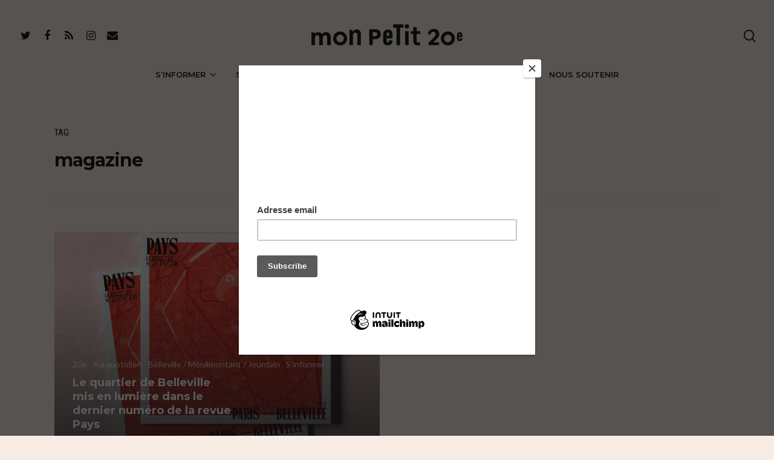

--- FILE ---
content_type: text/html; charset=UTF-8
request_url: https://monpetit20e.com/tag/magazine/
body_size: 11187
content:
<!DOCTYPE html>

<html lang="fr-FR" class="no-js">
<head>
	
	<meta charset="UTF-8">
	
	<meta name="viewport" content="width=device-width, initial-scale=1, maximum-scale=1, user-scalable=0" /><title>magazine &#8211; Mon Petit 20e</title>
<meta name='robots' content='max-image-preview:large' />
	<style>img:is([sizes="auto" i], [sizes^="auto," i]) { contain-intrinsic-size: 3000px 1500px }</style>
	<link rel='dns-prefetch' href='//fonts.googleapis.com' />
<link rel="alternate" type="application/rss+xml" title="Mon Petit 20e &raquo; Flux" href="https://monpetit20e.com/feed/" />
<link rel="alternate" type="application/rss+xml" title="Mon Petit 20e &raquo; Flux de l’étiquette magazine" href="https://monpetit20e.com/tag/magazine/feed/" />
		<!-- This site uses the Google Analytics by MonsterInsights plugin v9.9.0 - Using Analytics tracking - https://www.monsterinsights.com/ -->
							<script src="//www.googletagmanager.com/gtag/js?id=G-71N59ER66Y"  data-cfasync="false" data-wpfc-render="false" type="text/javascript" async></script>
			<script data-cfasync="false" data-wpfc-render="false" type="text/javascript">
				var mi_version = '9.9.0';
				var mi_track_user = true;
				var mi_no_track_reason = '';
								var MonsterInsightsDefaultLocations = {"page_location":"https:\/\/monpetit20e.com\/tag\/magazine\/"};
								if ( typeof MonsterInsightsPrivacyGuardFilter === 'function' ) {
					var MonsterInsightsLocations = (typeof MonsterInsightsExcludeQuery === 'object') ? MonsterInsightsPrivacyGuardFilter( MonsterInsightsExcludeQuery ) : MonsterInsightsPrivacyGuardFilter( MonsterInsightsDefaultLocations );
				} else {
					var MonsterInsightsLocations = (typeof MonsterInsightsExcludeQuery === 'object') ? MonsterInsightsExcludeQuery : MonsterInsightsDefaultLocations;
				}

								var disableStrs = [
										'ga-disable-G-71N59ER66Y',
									];

				/* Function to detect opted out users */
				function __gtagTrackerIsOptedOut() {
					for (var index = 0; index < disableStrs.length; index++) {
						if (document.cookie.indexOf(disableStrs[index] + '=true') > -1) {
							return true;
						}
					}

					return false;
				}

				/* Disable tracking if the opt-out cookie exists. */
				if (__gtagTrackerIsOptedOut()) {
					for (var index = 0; index < disableStrs.length; index++) {
						window[disableStrs[index]] = true;
					}
				}

				/* Opt-out function */
				function __gtagTrackerOptout() {
					for (var index = 0; index < disableStrs.length; index++) {
						document.cookie = disableStrs[index] + '=true; expires=Thu, 31 Dec 2099 23:59:59 UTC; path=/';
						window[disableStrs[index]] = true;
					}
				}

				if ('undefined' === typeof gaOptout) {
					function gaOptout() {
						__gtagTrackerOptout();
					}
				}
								window.dataLayer = window.dataLayer || [];

				window.MonsterInsightsDualTracker = {
					helpers: {},
					trackers: {},
				};
				if (mi_track_user) {
					function __gtagDataLayer() {
						dataLayer.push(arguments);
					}

					function __gtagTracker(type, name, parameters) {
						if (!parameters) {
							parameters = {};
						}

						if (parameters.send_to) {
							__gtagDataLayer.apply(null, arguments);
							return;
						}

						if (type === 'event') {
														parameters.send_to = monsterinsights_frontend.v4_id;
							var hookName = name;
							if (typeof parameters['event_category'] !== 'undefined') {
								hookName = parameters['event_category'] + ':' + name;
							}

							if (typeof MonsterInsightsDualTracker.trackers[hookName] !== 'undefined') {
								MonsterInsightsDualTracker.trackers[hookName](parameters);
							} else {
								__gtagDataLayer('event', name, parameters);
							}
							
						} else {
							__gtagDataLayer.apply(null, arguments);
						}
					}

					__gtagTracker('js', new Date());
					__gtagTracker('set', {
						'developer_id.dZGIzZG': true,
											});
					if ( MonsterInsightsLocations.page_location ) {
						__gtagTracker('set', MonsterInsightsLocations);
					}
										__gtagTracker('config', 'G-71N59ER66Y', {"forceSSL":"true","anonymize_ip":"true","link_attribution":"true"} );
										window.gtag = __gtagTracker;										(function () {
						/* https://developers.google.com/analytics/devguides/collection/analyticsjs/ */
						/* ga and __gaTracker compatibility shim. */
						var noopfn = function () {
							return null;
						};
						var newtracker = function () {
							return new Tracker();
						};
						var Tracker = function () {
							return null;
						};
						var p = Tracker.prototype;
						p.get = noopfn;
						p.set = noopfn;
						p.send = function () {
							var args = Array.prototype.slice.call(arguments);
							args.unshift('send');
							__gaTracker.apply(null, args);
						};
						var __gaTracker = function () {
							var len = arguments.length;
							if (len === 0) {
								return;
							}
							var f = arguments[len - 1];
							if (typeof f !== 'object' || f === null || typeof f.hitCallback !== 'function') {
								if ('send' === arguments[0]) {
									var hitConverted, hitObject = false, action;
									if ('event' === arguments[1]) {
										if ('undefined' !== typeof arguments[3]) {
											hitObject = {
												'eventAction': arguments[3],
												'eventCategory': arguments[2],
												'eventLabel': arguments[4],
												'value': arguments[5] ? arguments[5] : 1,
											}
										}
									}
									if ('pageview' === arguments[1]) {
										if ('undefined' !== typeof arguments[2]) {
											hitObject = {
												'eventAction': 'page_view',
												'page_path': arguments[2],
											}
										}
									}
									if (typeof arguments[2] === 'object') {
										hitObject = arguments[2];
									}
									if (typeof arguments[5] === 'object') {
										Object.assign(hitObject, arguments[5]);
									}
									if ('undefined' !== typeof arguments[1].hitType) {
										hitObject = arguments[1];
										if ('pageview' === hitObject.hitType) {
											hitObject.eventAction = 'page_view';
										}
									}
									if (hitObject) {
										action = 'timing' === arguments[1].hitType ? 'timing_complete' : hitObject.eventAction;
										hitConverted = mapArgs(hitObject);
										__gtagTracker('event', action, hitConverted);
									}
								}
								return;
							}

							function mapArgs(args) {
								var arg, hit = {};
								var gaMap = {
									'eventCategory': 'event_category',
									'eventAction': 'event_action',
									'eventLabel': 'event_label',
									'eventValue': 'event_value',
									'nonInteraction': 'non_interaction',
									'timingCategory': 'event_category',
									'timingVar': 'name',
									'timingValue': 'value',
									'timingLabel': 'event_label',
									'page': 'page_path',
									'location': 'page_location',
									'title': 'page_title',
									'referrer' : 'page_referrer',
								};
								for (arg in args) {
																		if (!(!args.hasOwnProperty(arg) || !gaMap.hasOwnProperty(arg))) {
										hit[gaMap[arg]] = args[arg];
									} else {
										hit[arg] = args[arg];
									}
								}
								return hit;
							}

							try {
								f.hitCallback();
							} catch (ex) {
							}
						};
						__gaTracker.create = newtracker;
						__gaTracker.getByName = newtracker;
						__gaTracker.getAll = function () {
							return [];
						};
						__gaTracker.remove = noopfn;
						__gaTracker.loaded = true;
						window['__gaTracker'] = __gaTracker;
					})();
									} else {
										console.log("");
					(function () {
						function __gtagTracker() {
							return null;
						}

						window['__gtagTracker'] = __gtagTracker;
						window['gtag'] = __gtagTracker;
					})();
									}
			</script>
			
							<!-- / Google Analytics by MonsterInsights -->
		<style id='classic-theme-styles-inline-css' type='text/css'>
/*! This file is auto-generated */
.wp-block-button__link{color:#fff;background-color:#32373c;border-radius:9999px;box-shadow:none;text-decoration:none;padding:calc(.667em + 2px) calc(1.333em + 2px);font-size:1.125em}.wp-block-file__button{background:#32373c;color:#fff;text-decoration:none}
</style>
<style id='global-styles-inline-css' type='text/css'>
:root{--wp--preset--aspect-ratio--square: 1;--wp--preset--aspect-ratio--4-3: 4/3;--wp--preset--aspect-ratio--3-4: 3/4;--wp--preset--aspect-ratio--3-2: 3/2;--wp--preset--aspect-ratio--2-3: 2/3;--wp--preset--aspect-ratio--16-9: 16/9;--wp--preset--aspect-ratio--9-16: 9/16;--wp--preset--color--black: #000000;--wp--preset--color--cyan-bluish-gray: #abb8c3;--wp--preset--color--white: #ffffff;--wp--preset--color--pale-pink: #f78da7;--wp--preset--color--vivid-red: #cf2e2e;--wp--preset--color--luminous-vivid-orange: #ff6900;--wp--preset--color--luminous-vivid-amber: #fcb900;--wp--preset--color--light-green-cyan: #7bdcb5;--wp--preset--color--vivid-green-cyan: #00d084;--wp--preset--color--pale-cyan-blue: #8ed1fc;--wp--preset--color--vivid-cyan-blue: #0693e3;--wp--preset--color--vivid-purple: #9b51e0;--wp--preset--gradient--vivid-cyan-blue-to-vivid-purple: linear-gradient(135deg,rgba(6,147,227,1) 0%,rgb(155,81,224) 100%);--wp--preset--gradient--light-green-cyan-to-vivid-green-cyan: linear-gradient(135deg,rgb(122,220,180) 0%,rgb(0,208,130) 100%);--wp--preset--gradient--luminous-vivid-amber-to-luminous-vivid-orange: linear-gradient(135deg,rgba(252,185,0,1) 0%,rgba(255,105,0,1) 100%);--wp--preset--gradient--luminous-vivid-orange-to-vivid-red: linear-gradient(135deg,rgba(255,105,0,1) 0%,rgb(207,46,46) 100%);--wp--preset--gradient--very-light-gray-to-cyan-bluish-gray: linear-gradient(135deg,rgb(238,238,238) 0%,rgb(169,184,195) 100%);--wp--preset--gradient--cool-to-warm-spectrum: linear-gradient(135deg,rgb(74,234,220) 0%,rgb(151,120,209) 20%,rgb(207,42,186) 40%,rgb(238,44,130) 60%,rgb(251,105,98) 80%,rgb(254,248,76) 100%);--wp--preset--gradient--blush-light-purple: linear-gradient(135deg,rgb(255,206,236) 0%,rgb(152,150,240) 100%);--wp--preset--gradient--blush-bordeaux: linear-gradient(135deg,rgb(254,205,165) 0%,rgb(254,45,45) 50%,rgb(107,0,62) 100%);--wp--preset--gradient--luminous-dusk: linear-gradient(135deg,rgb(255,203,112) 0%,rgb(199,81,192) 50%,rgb(65,88,208) 100%);--wp--preset--gradient--pale-ocean: linear-gradient(135deg,rgb(255,245,203) 0%,rgb(182,227,212) 50%,rgb(51,167,181) 100%);--wp--preset--gradient--electric-grass: linear-gradient(135deg,rgb(202,248,128) 0%,rgb(113,206,126) 100%);--wp--preset--gradient--midnight: linear-gradient(135deg,rgb(2,3,129) 0%,rgb(40,116,252) 100%);--wp--preset--font-size--small: 13px;--wp--preset--font-size--medium: 20px;--wp--preset--font-size--large: 36px;--wp--preset--font-size--x-large: 42px;--wp--preset--spacing--20: 0.44rem;--wp--preset--spacing--30: 0.67rem;--wp--preset--spacing--40: 1rem;--wp--preset--spacing--50: 1.5rem;--wp--preset--spacing--60: 2.25rem;--wp--preset--spacing--70: 3.38rem;--wp--preset--spacing--80: 5.06rem;--wp--preset--shadow--natural: 6px 6px 9px rgba(0, 0, 0, 0.2);--wp--preset--shadow--deep: 12px 12px 50px rgba(0, 0, 0, 0.4);--wp--preset--shadow--sharp: 6px 6px 0px rgba(0, 0, 0, 0.2);--wp--preset--shadow--outlined: 6px 6px 0px -3px rgba(255, 255, 255, 1), 6px 6px rgba(0, 0, 0, 1);--wp--preset--shadow--crisp: 6px 6px 0px rgba(0, 0, 0, 1);}:where(.is-layout-flex){gap: 0.5em;}:where(.is-layout-grid){gap: 0.5em;}body .is-layout-flex{display: flex;}.is-layout-flex{flex-wrap: wrap;align-items: center;}.is-layout-flex > :is(*, div){margin: 0;}body .is-layout-grid{display: grid;}.is-layout-grid > :is(*, div){margin: 0;}:where(.wp-block-columns.is-layout-flex){gap: 2em;}:where(.wp-block-columns.is-layout-grid){gap: 2em;}:where(.wp-block-post-template.is-layout-flex){gap: 1.25em;}:where(.wp-block-post-template.is-layout-grid){gap: 1.25em;}.has-black-color{color: var(--wp--preset--color--black) !important;}.has-cyan-bluish-gray-color{color: var(--wp--preset--color--cyan-bluish-gray) !important;}.has-white-color{color: var(--wp--preset--color--white) !important;}.has-pale-pink-color{color: var(--wp--preset--color--pale-pink) !important;}.has-vivid-red-color{color: var(--wp--preset--color--vivid-red) !important;}.has-luminous-vivid-orange-color{color: var(--wp--preset--color--luminous-vivid-orange) !important;}.has-luminous-vivid-amber-color{color: var(--wp--preset--color--luminous-vivid-amber) !important;}.has-light-green-cyan-color{color: var(--wp--preset--color--light-green-cyan) !important;}.has-vivid-green-cyan-color{color: var(--wp--preset--color--vivid-green-cyan) !important;}.has-pale-cyan-blue-color{color: var(--wp--preset--color--pale-cyan-blue) !important;}.has-vivid-cyan-blue-color{color: var(--wp--preset--color--vivid-cyan-blue) !important;}.has-vivid-purple-color{color: var(--wp--preset--color--vivid-purple) !important;}.has-black-background-color{background-color: var(--wp--preset--color--black) !important;}.has-cyan-bluish-gray-background-color{background-color: var(--wp--preset--color--cyan-bluish-gray) !important;}.has-white-background-color{background-color: var(--wp--preset--color--white) !important;}.has-pale-pink-background-color{background-color: var(--wp--preset--color--pale-pink) !important;}.has-vivid-red-background-color{background-color: var(--wp--preset--color--vivid-red) !important;}.has-luminous-vivid-orange-background-color{background-color: var(--wp--preset--color--luminous-vivid-orange) !important;}.has-luminous-vivid-amber-background-color{background-color: var(--wp--preset--color--luminous-vivid-amber) !important;}.has-light-green-cyan-background-color{background-color: var(--wp--preset--color--light-green-cyan) !important;}.has-vivid-green-cyan-background-color{background-color: var(--wp--preset--color--vivid-green-cyan) !important;}.has-pale-cyan-blue-background-color{background-color: var(--wp--preset--color--pale-cyan-blue) !important;}.has-vivid-cyan-blue-background-color{background-color: var(--wp--preset--color--vivid-cyan-blue) !important;}.has-vivid-purple-background-color{background-color: var(--wp--preset--color--vivid-purple) !important;}.has-black-border-color{border-color: var(--wp--preset--color--black) !important;}.has-cyan-bluish-gray-border-color{border-color: var(--wp--preset--color--cyan-bluish-gray) !important;}.has-white-border-color{border-color: var(--wp--preset--color--white) !important;}.has-pale-pink-border-color{border-color: var(--wp--preset--color--pale-pink) !important;}.has-vivid-red-border-color{border-color: var(--wp--preset--color--vivid-red) !important;}.has-luminous-vivid-orange-border-color{border-color: var(--wp--preset--color--luminous-vivid-orange) !important;}.has-luminous-vivid-amber-border-color{border-color: var(--wp--preset--color--luminous-vivid-amber) !important;}.has-light-green-cyan-border-color{border-color: var(--wp--preset--color--light-green-cyan) !important;}.has-vivid-green-cyan-border-color{border-color: var(--wp--preset--color--vivid-green-cyan) !important;}.has-pale-cyan-blue-border-color{border-color: var(--wp--preset--color--pale-cyan-blue) !important;}.has-vivid-cyan-blue-border-color{border-color: var(--wp--preset--color--vivid-cyan-blue) !important;}.has-vivid-purple-border-color{border-color: var(--wp--preset--color--vivid-purple) !important;}.has-vivid-cyan-blue-to-vivid-purple-gradient-background{background: var(--wp--preset--gradient--vivid-cyan-blue-to-vivid-purple) !important;}.has-light-green-cyan-to-vivid-green-cyan-gradient-background{background: var(--wp--preset--gradient--light-green-cyan-to-vivid-green-cyan) !important;}.has-luminous-vivid-amber-to-luminous-vivid-orange-gradient-background{background: var(--wp--preset--gradient--luminous-vivid-amber-to-luminous-vivid-orange) !important;}.has-luminous-vivid-orange-to-vivid-red-gradient-background{background: var(--wp--preset--gradient--luminous-vivid-orange-to-vivid-red) !important;}.has-very-light-gray-to-cyan-bluish-gray-gradient-background{background: var(--wp--preset--gradient--very-light-gray-to-cyan-bluish-gray) !important;}.has-cool-to-warm-spectrum-gradient-background{background: var(--wp--preset--gradient--cool-to-warm-spectrum) !important;}.has-blush-light-purple-gradient-background{background: var(--wp--preset--gradient--blush-light-purple) !important;}.has-blush-bordeaux-gradient-background{background: var(--wp--preset--gradient--blush-bordeaux) !important;}.has-luminous-dusk-gradient-background{background: var(--wp--preset--gradient--luminous-dusk) !important;}.has-pale-ocean-gradient-background{background: var(--wp--preset--gradient--pale-ocean) !important;}.has-electric-grass-gradient-background{background: var(--wp--preset--gradient--electric-grass) !important;}.has-midnight-gradient-background{background: var(--wp--preset--gradient--midnight) !important;}.has-small-font-size{font-size: var(--wp--preset--font-size--small) !important;}.has-medium-font-size{font-size: var(--wp--preset--font-size--medium) !important;}.has-large-font-size{font-size: var(--wp--preset--font-size--large) !important;}.has-x-large-font-size{font-size: var(--wp--preset--font-size--x-large) !important;}
:where(.wp-block-post-template.is-layout-flex){gap: 1.25em;}:where(.wp-block-post-template.is-layout-grid){gap: 1.25em;}
:where(.wp-block-columns.is-layout-flex){gap: 2em;}:where(.wp-block-columns.is-layout-grid){gap: 2em;}
:root :where(.wp-block-pullquote){font-size: 1.5em;line-height: 1.6;}
</style>
<link rel='stylesheet' id='wpo_min-header-0-css' href='https://monpetit20e.com/wp-content/cache/wpo-minify/1755239349/assets/wpo-minify-header-37bd8a2f.min.css' type='text/css' media='all' />
<script type="text/javascript" src="https://monpetit20e.com/wp-content/plugins/google-analytics-for-wordpress/assets/js/frontend-gtag.min.js" id="monsterinsights-frontend-script-js" async="async" data-wp-strategy="async"></script>
<script data-cfasync="false" data-wpfc-render="false" type="text/javascript" id='monsterinsights-frontend-script-js-extra'>/* <![CDATA[ */
var monsterinsights_frontend = {"js_events_tracking":"true","download_extensions":"doc,pdf,ppt,zip,xls,docx,pptx,xlsx","inbound_paths":"[{\"path\":\"\\\/go\\\/\",\"label\":\"affiliate\"},{\"path\":\"\\\/recommend\\\/\",\"label\":\"affiliate\"}]","home_url":"https:\/\/monpetit20e.com","hash_tracking":"false","v4_id":"G-71N59ER66Y"};/* ]]> */
</script>
<script type="text/javascript" id="wpgmza_data-js-extra">
/* <![CDATA[ */
var wpgmza_google_api_status = {"message":"Enqueued","code":"ENQUEUED"};
/* ]]> */
</script>
<script type="text/javascript" src="https://monpetit20e.com/wp-content/plugins/wp-google-maps/wpgmza_data.js" id="wpgmza_data-js"></script>
<script type="text/javascript" src="https://monpetit20e.com/wp-includes/js/jquery/jquery.min.js" id="jquery-core-js"></script>
<script type="text/javascript" src="https://monpetit20e.com/wp-includes/js/jquery/jquery-migrate.min.js" id="jquery-migrate-js"></script>
<link rel="https://api.w.org/" href="https://monpetit20e.com/wp-json/" /><link rel="alternate" title="JSON" type="application/json" href="https://monpetit20e.com/wp-json/wp/v2/tags/1160" /><link rel="EditURI" type="application/rsd+xml" title="RSD" href="https://monpetit20e.com/xmlrpc.php?rsd" />
<meta name="generator" content="WordPress 6.7.4" />

		<!-- GA Google Analytics @ https://m0n.co/ga -->
		<script>
			(function(i,s,o,g,r,a,m){i['GoogleAnalyticsObject']=r;i[r]=i[r]||function(){
			(i[r].q=i[r].q||[]).push(arguments)},i[r].l=1*new Date();a=s.createElement(o),
			m=s.getElementsByTagName(o)[0];a.async=1;a.src=g;m.parentNode.insertBefore(a,m)
			})(window,document,'script','https://www.google-analytics.com/analytics.js','ga');
			ga('create', 'UA-172154158-1', 'auto');
			ga('send', 'pageview');
		</script>

	<!-- Analytics by WP Statistics - https://wp-statistics.com -->
<script type="text/javascript"> var root = document.getElementsByTagName( "html" )[0]; root.setAttribute( "class", "js" ); </script><style>.mc4wp-checkbox-contact-form-7{clear:both;width:auto;display:block;position:static}.mc4wp-checkbox-contact-form-7 input{float:none;vertical-align:middle;-webkit-appearance:checkbox;width:auto;max-width:21px;margin:0 6px 0 0;padding:0;position:static;display:inline-block!important}.mc4wp-checkbox-contact-form-7 label{float:none;cursor:pointer;width:auto;margin:0 0 16px;display:block;position:static}</style><meta name="generator" content="Powered by WPBakery Page Builder - drag and drop page builder for WordPress."/>
<link rel="icon" href="https://monpetit20e.com/wp-content/uploads/2020/01/cropped-logo-favicon-mon-petit-20e-paris-journal-blog-bons-plans-informations-restaurants-culture-immobilier-politique-quartier-32x32.png" sizes="32x32" />
<link rel="icon" href="https://monpetit20e.com/wp-content/uploads/2020/01/cropped-logo-favicon-mon-petit-20e-paris-journal-blog-bons-plans-informations-restaurants-culture-immobilier-politique-quartier-192x192.png" sizes="192x192" />
<link rel="apple-touch-icon" href="https://monpetit20e.com/wp-content/uploads/2020/01/cropped-logo-favicon-mon-petit-20e-paris-journal-blog-bons-plans-informations-restaurants-culture-immobilier-politique-quartier-180x180.png" />
<meta name="msapplication-TileImage" content="https://monpetit20e.com/wp-content/uploads/2020/01/cropped-logo-favicon-mon-petit-20e-paris-journal-blog-bons-plans-informations-restaurants-culture-immobilier-politique-quartier-270x270.png" />
<noscript><style> .wpb_animate_when_almost_visible { opacity: 1; }</style></noscript>	<script id="mcjs">!function(c,h,i,m,p){m=c.createElement(h),p=c.getElementsByTagName(h)[0],m.async=1,m.src=i,p.parentNode.insertBefore(m,p)}(document,"script","https://chimpstatic.com/mcjs-connected/js/users/41cae39f7ca408eb7597abcb6/2fac612a6dbda26891dc4fb83.js");</script>
</head>


<body class="archive tag tag-magazine tag-1160 material wpb-js-composer js-comp-ver-6.2.0 vc_responsive" data-footer-reveal="false" data-footer-reveal-shadow="none" data-header-format="centered-menu-bottom-bar" data-body-border="off" data-boxed-style="" data-header-breakpoint="1000" data-dropdown-style="minimal" data-cae="easeOutCubic" data-cad="750" data-megamenu-width="contained" data-aie="none" data-ls="magnific" data-apte="standard" data-hhun="1" data-fancy-form-rcs="1" data-form-style="default" data-form-submit="regular" data-is="minimal" data-button-style="slightly_rounded" data-user-account-button="false" data-flex-cols="true" data-col-gap="default" data-header-inherit-rc="false" data-header-search="true" data-animated-anchors="true" data-ajax-transitions="true" data-full-width-header="true" data-slide-out-widget-area="true" data-slide-out-widget-area-style="slide-out-from-right" data-user-set-ocm="off" data-loading-animation="spin" data-bg-header="false" data-responsive="1" data-ext-responsive="true" data-header-resize="0" data-header-color="custom" data-transparent-header="false" data-cart="false" data-remove-m-parallax="" data-remove-m-video-bgs="" data-m-animate="0" data-force-header-trans-color="light" data-smooth-scrolling="0" data-permanent-transparent="false" >
	
	<script type="text/javascript"> if(navigator.userAgent.match(/(Android|iPod|iPhone|iPad|BlackBerry|IEMobile|Opera Mini)/)) { document.body.className += " using-mobile-browser "; } </script><div class="ocm-effect-wrap"><div class="ocm-effect-wrap-inner"><div id="ajax-loading-screen" data-disable-mobile="0" data-disable-fade-on-click="0" data-effect="standard" data-method="standard"><div class="loading-icon spin"><div class="material-icon">
									 <div class="spinner">
										 <div class="right-side"><div class="bar"></div></div>
										 <div class="left-side"><div class="bar"></div></div>
									 </div>
									 <div class="spinner color-2">
										 <div class="right-side"><div class="bar"></div></div>
										 <div class="left-side"><div class="bar"></div></div>
									 </div>
								 </div></div></div>	
	<div id="header-space"  data-header-mobile-fixed='false'></div> 
	
		
	<div id="header-outer" data-has-menu="true" data-has-buttons="yes" data-header-button_style="default" data-using-pr-menu="false" data-mobile-fixed="false" data-ptnm="false" data-lhe="animated_underline" data-user-set-bg="#f7ede4" data-format="centered-menu-bottom-bar" data-permanent-transparent="false" data-megamenu-rt="0" data-remove-fixed="1" data-header-resize="0" data-cart="false" data-transparency-option="0" data-box-shadow="none" data-shrink-num="6" data-using-secondary="0" data-using-logo="1" data-logo-height="35" data-m-logo-height="35" data-padding="40" data-full-width="true" data-condense="false" >
		
		
<div id="search-outer" class="nectar">
	<div id="search">
		<div class="container">
			 <div id="search-box">
				 <div class="inner-wrap">
					 <div class="col span_12">
						  <form role="search" action="https://monpetit20e.com/" method="GET">
														 <input type="text" name="s"  value="" placeholder="Search" /> 
							 								
						<span>Hit enter to search or ESC to close</span>						</form>
					</div><!--/span_12-->
				</div><!--/inner-wrap-->
			 </div><!--/search-box-->
			 <div id="close"><a href="#">
				<span class="close-wrap"> <span class="close-line close-line1"></span> <span class="close-line close-line2"></span> </span>				 </a></div>
		 </div><!--/container-->
	</div><!--/search-->
</div><!--/search-outer-->

<header id="top">
	<div class="container">
		<div class="row">
			<div class="col span_3">
				<a id="logo" href="https://monpetit20e.com" data-supplied-ml-starting-dark="false" data-supplied-ml-starting="false" data-supplied-ml="false" >
					<img class="stnd default-logo dark-version" alt="Mon Petit 20e" src="https://monpetit20e.com/wp-content/uploads/2020/01/logo-mon-petit-20e-paris-journal-blog-bons-plans-informations-restaurants-culture-immobilier-politique-quartier.png" srcset="https://monpetit20e.com/wp-content/uploads/2020/01/logo-mon-petit-20e-paris-journal-blog-bons-plans-informations-restaurants-culture-immobilier-politique-quartier.png 1x, https://monpetit20e.com/wp-content/uploads/2020/01/logo-mon-petit-20e-paris-journal-blog-bons-plans-informations-restaurants-culture-immobilier-politique-quartier.png 2x" /> 
				</a>
				
									<nav class="left-side" data-using-pull-menu="false">
												<ul class="nectar-social"><li id="social-in-menu" class="button_social_group"><a target="_blank" href="https://twitter.com/monpetit20e"><i class="fa fa-twitter"></i> </a><a target="_blank" href="https://www.facebook.com/Mon-Petit-20E-109410747304294/"><i class="fa fa-facebook"></i> </a><a target="_blank" href="https://monpetit20e.com/feed/"><i class="fa fa-rss"></i> </a><a target="_blank" href="https://www.instagram.com/monpetit20e/"><i class="fa fa-instagram"></i> </a><a  href="mailto:pauline.pellissier@gmail.com"><i class="fa fa-envelope"></i> </a> </li></ul> 
					</nav>
					<nav class="right-side">
						<ul class="buttons" data-user-set-ocm="off"><li id="search-btn"><div><a href="#searchbox"><span class="icon-salient-search" aria-hidden="true"></span></a></div> </li></ul>
													<div class="slide-out-widget-area-toggle mobile-icon slide-out-from-right" data-custom-color="false" data-icon-animation="simple-transform">
								<div> <a href="#sidewidgetarea" aria-label="Navigation Menu" aria-expanded="false" class="closed">
									<span aria-hidden="true"> <i class="lines-button x2"> <i class="lines"></i> </i> </span> </a> </div> 
							</div>
											</nav>
							</div><!--/span_3-->
			
			<div class="col span_9 col_last">
									<a class="mobile-search" href="#searchbox"><span class="nectar-icon icon-salient-search" aria-hidden="true"></span></a>
										<div class="slide-out-widget-area-toggle mobile-icon slide-out-from-right" data-custom-color="false" data-icon-animation="simple-transform">
						<div> <a href="#sidewidgetarea" aria-label="Navigation Menu" aria-expanded="false" class="closed">
							<span aria-hidden="true"> <i class="lines-button x2"> <i class="lines"></i> </i> </span>
						</a></div> 
					</div>
								
									
					<nav>
						
						<ul class="sf-menu">	
							<li id="menu-item-272" class="menu-item menu-item-type-taxonomy menu-item-object-category menu-item-has-children sf-with-ul menu-item-272"><a href="https://monpetit20e.com/category/sinformer/">S&rsquo;informer<span class="sf-sub-indicator"><i class="fa fa-angle-down icon-in-menu"></i></span></a>
<ul class="sub-menu">
	<li id="menu-item-276" class="menu-item menu-item-type-taxonomy menu-item-object-category menu-item-276"><a href="https://monpetit20e.com/category/sinformer/au-quotidien/">Au quotidien</a></li>
	<li id="menu-item-273" class="menu-item menu-item-type-taxonomy menu-item-object-category menu-item-273"><a href="https://monpetit20e.com/category/sinformer/commerces/">Commerces</a></li>
	<li id="menu-item-9925" class="menu-item menu-item-type-taxonomy menu-item-object-category menu-item-9925"><a href="https://monpetit20e.com/category/sinformer/histoire/">Histoire</a></li>
	<li id="menu-item-274" class="menu-item menu-item-type-taxonomy menu-item-object-category menu-item-274"><a href="https://monpetit20e.com/category/sinformer/immobilier/">Immobilier</a></li>
	<li id="menu-item-275" class="menu-item menu-item-type-taxonomy menu-item-object-category menu-item-275"><a href="https://monpetit20e.com/category/sinformer/politique-locale/">Politique locale</a></li>
</ul>
</li>
<li id="menu-item-283" class="menu-item menu-item-type-taxonomy menu-item-object-category menu-item-has-children sf-with-ul menu-item-283"><a href="https://monpetit20e.com/category/seregaler/">Se régaler<span class="sf-sub-indicator"><i class="fa fa-angle-down icon-in-menu"></i></span></a>
<ul class="sub-menu">
	<li id="menu-item-284" class="menu-item menu-item-type-taxonomy menu-item-object-category menu-item-284"><a href="https://monpetit20e.com/category/seregaler/bars-cafes/">Bars et cafés</a></li>
	<li id="menu-item-285" class="menu-item menu-item-type-taxonomy menu-item-object-category menu-item-285"><a href="https://monpetit20e.com/category/seregaler/restos/">Restos</a></li>
	<li id="menu-item-286" class="menu-item menu-item-type-taxonomy menu-item-object-category menu-item-286"><a href="https://monpetit20e.com/category/seregaler/street-food/">Street food</a></li>
</ul>
</li>
<li id="menu-item-277" class="menu-item menu-item-type-taxonomy menu-item-object-category menu-item-has-children sf-with-ul menu-item-277"><a href="https://monpetit20e.com/category/sebouger/">Se bouger<span class="sf-sub-indicator"><i class="fa fa-angle-down icon-in-menu"></i></span></a>
<ul class="sub-menu">
	<li id="menu-item-278" class="menu-item menu-item-type-taxonomy menu-item-object-category menu-item-278"><a href="https://monpetit20e.com/category/sebouger/agenda/">Agenda</a></li>
	<li id="menu-item-279" class="menu-item menu-item-type-taxonomy menu-item-object-category menu-item-279"><a href="https://monpetit20e.com/category/sebouger/balades/">Balades</a></li>
	<li id="menu-item-280" class="menu-item menu-item-type-taxonomy menu-item-object-category menu-item-280"><a href="https://monpetit20e.com/category/sebouger/culture/">Culture</a></li>
	<li id="menu-item-281" class="menu-item menu-item-type-taxonomy menu-item-object-category menu-item-281"><a href="https://monpetit20e.com/category/sebouger/enfants/">Enfants</a></li>
	<li id="menu-item-282" class="menu-item menu-item-type-taxonomy menu-item-object-category menu-item-282"><a href="https://monpetit20e.com/category/sebouger/sport-bien-etre/">Sport &amp; bien-être</a></li>
</ul>
</li>
<li id="menu-item-266" class="menu-item menu-item-type-taxonomy menu-item-object-category menu-item-has-children sf-with-ul menu-item-266"><a href="https://monpetit20e.com/category/parquartier/">Par quartier<span class="sf-sub-indicator"><i class="fa fa-angle-down icon-in-menu"></i></span></a>
<ul class="sub-menu">
	<li id="menu-item-267" class="menu-item menu-item-type-taxonomy menu-item-object-category menu-item-267"><a href="https://monpetit20e.com/category/parquartier/belleville-menilmontant-jourdain/">Belleville / Ménilmontant / Jourdain</a></li>
	<li id="menu-item-268" class="menu-item menu-item-type-taxonomy menu-item-object-category menu-item-268"><a href="https://monpetit20e.com/category/parquartier/pelleport-saint-fageau-telegraphe/">Pelleport / Saint-Fargeau / Télégraphe</a></li>
	<li id="menu-item-269" class="menu-item menu-item-type-taxonomy menu-item-object-category menu-item-269"><a href="https://monpetit20e.com/category/parquartier/pere-lachaise-gambetta/">Père Lachaise / Gambetta</a></li>
	<li id="menu-item-270" class="menu-item menu-item-type-taxonomy menu-item-object-category menu-item-270"><a href="https://monpetit20e.com/category/parquartier/plaine-lagny/">Plaine Lagny</a></li>
	<li id="menu-item-271" class="menu-item menu-item-type-taxonomy menu-item-object-category menu-item-271"><a href="https://monpetit20e.com/category/parquartier/saint-blaise-reunion/">Saint-Blaise / Réunion</a></li>
</ul>
</li>
<li id="menu-item-62" class="menu-item menu-item-type-post_type menu-item-object-page menu-item-62"><a href="https://monpetit20e.com/a-propos/">À propos</a></li>
<li id="menu-item-5857" class="menu-item menu-item-type-post_type menu-item-object-page menu-item-5857"><a href="https://monpetit20e.com/nous-soutenir/">Nous Soutenir</a></li>
						</ul>
						

												
					</nav>
					
										
				</div><!--/span_9-->
				
								
			</div><!--/row-->
					</div><!--/container-->
	</header>
		
	</div>
	
		
	<div id="ajax-content-wrap">
		
		
		<div class="row page-header-no-bg" data-alignment="left">
			<div class="container">	
				<div class="col span_12 section-title">
					<span class="subheader">Tag</span>
					<h1>  magazine</h1>
									</div>
			</div>
		</div> 

	
<div class="container-wrap">
		
	<div class="container main-content">
		
		<div class="row">
			
			<div class="post-area col  span_12 col_last masonry auto_meta_overlaid_spaced " data-ams="12px" data-remove-post-date="0" data-remove-post-author="1" data-remove-post-comment-number="1" data-remove-post-nectar-love="1"> <div class="posts-container"  data-load-animation="fade_in">
<article id="post-4782" class=" masonry-blog-item post-4782 post type-post status-publish format-standard has-post-thumbnail category-20e category-au-quotidien category-belleville-menilmontant-jourdain category-sinformer tag-20e tag-belleville tag-magazine tag-quartier tag-revue tag-revue-pays">  
    
  <div class="inner-wrap animated">
    
    <div class="post-content">

      <div class="content-inner">
        
        <a class="entire-meta-link" href="https://monpetit20e.com/le-quartier-de-belleville-mis-en-lumiere-dans-le-dernier-numero-de-la-revue-pays/"></a>
        
        <span class="post-featured-img" style="background-image: url(https://monpetit20e.com/wp-content/uploads/2022/03/couverture-double-face-léger-800x800.png);"></span>        
        <div class="article-content-wrap">
          
          <span class="meta-category"><a class="20e" href="https://monpetit20e.com/category/20e/">20e</a><a class="au-quotidien" href="https://monpetit20e.com/category/sinformer/au-quotidien/">Au quotidien</a><a class="belleville-menilmontant-jourdain" href="https://monpetit20e.com/category/parquartier/belleville-menilmontant-jourdain/">Belleville / Ménilmontant / Jourdain</a><a class="sinformer" href="https://monpetit20e.com/category/sinformer/">S&#039;informer</a></span>          
          <div class="post-header">
            <h3 class="title"><a href="https://monpetit20e.com/le-quartier-de-belleville-mis-en-lumiere-dans-le-dernier-numero-de-la-revue-pays/"> Le quartier de Belleville mis en lumière dans le dernier numéro de la revue Pays</a></h3>
          </div>
          
        </div><!--article-content-wrap-->
        
      </div><!--/content-inner-->
        
    </div><!--/post-content-->
      
  </div><!--/inner-wrap-->
    
</article>				
			</div><!--/posts container-->
				
							
		</div><!--/post-area-->
		
					
						
		</div><!--/row-->
		
	</div><!--/container-->

</div><!--/container-wrap-->
	

<div id="footer-outer" data-midnight="light" data-cols="1" data-custom-color="true" data-disable-copyright="false" data-matching-section-color="false" data-copyright-line="false" data-using-bg-img="false" data-bg-img-overlay="1.0" data-full-width="false" data-using-widget-area="true" data-link-hover="underline">
	
		
	<div id="footer-widgets" data-has-widgets="true" data-cols="1">
		
		<div class="container">
			
						
			<div class="row">
				
								
				<div class="col span_12">
					<!-- Footer widget area 1 -->
					<div id="media_image-4" class="widget widget_media_image"><img width="80" height="103" src="https://monpetit20e.com/wp-content/uploads/2020/02/logo-monpetit20e-footer-instagram.png" class="image wp-image-187  attachment-full size-full skip-lazy" alt="" style="max-width: 100%; height: auto;" decoding="async" loading="lazy" /></div><div id="text-3" class="widget widget_text"><h4>Explorer le site</h4>			<div class="textwidget"><p><a href="https://monpetit20e.com/category/sinformer/">S&rsquo;informer</a>  &#8211;  <a href="https://monpetit20e.com/category/seregaler/">Se régaler</a>  &#8211;  <a href="https://monpetit20e.com/category/sebouger/">Se bouger</a>  &#8211;  <a href="https://monpetit20e.com/category/parquartier/">Par quartier</a>  &#8211;  <a href="http://monpetit20e.com/a-propos/">A propos</a>  &#8211;  <a href="https://monpetit20e.com/mentions-legales/">Mentions légales</a></p>
</div>
		</div><div id="text-2" class="widget widget_text"><h4>LICENCE CC</h4>			<div class="textwidget"><p>Ce site est mis à disposition selon les termes de la <a href="http://creativecommons.org/licenses/by-nc-nd/3.0/fr/" target="_blank" rel="noopener">Licence Creative Commons Attribution &#8211; Pas d’Utilisation Commerciale &#8211; Pas de Modification.</a></p>
</div>
		</div>					</div><!--/span_3-->
					
											
						
													
															
							</div><!--/row-->
							
														
						</div><!--/container-->
						
					</div><!--/footer-widgets-->
					
					
  <div class="row" id="copyright" data-layout="centered">
	
	<div class="container">
	   
			   
	  <div class="col span_7 col_last">
		<ul class="social">
						   <li><a target="_blank" href="https://twitter.com/monpetit20e"><i class="fa fa-twitter"></i> </a></li> 		  			 <li><a target="_blank" href="https://www.facebook.com/Mon-Petit-20E-109410747304294/"><i class="fa fa-facebook"></i> </a></li> 		  		  		  		  		  		  		  			 <li><a target="_blank" href="https://monpetit20e.com/feed/"><i class="fa fa-rss"></i> </a></li> 		  		  		  		  			 <li><a target="_blank" href="https://www.instagram.com/monpetit20e/"><i class="fa fa-instagram"></i></a></li> 		  		  		  		  		  		  		  		  		  		  		  		  		  		  		                                 			 <li><a target="_blank" href="mailto:pauline.pellissier@gmail.com"><i class="fa fa-envelope"></i></a></li> 		</ul>
	  </div><!--/span_7-->

	  		<div class="col span_5">
		   
				
			<div class="widget">			
	   
			</div>		   
			  
						<p>&copy; 2025 Mon Petit 20e. 
					   			 </p>
					   
		</div><!--/span_5-->
			
	</div><!--/container-->
	
  </div><!--/row-->
  
		
</div><!--/footer-outer-->

	
	<div id="slide-out-widget-area-bg" class="slide-out-from-right dark">
				</div>
		
		<div id="slide-out-widget-area" class="slide-out-from-right" data-dropdown-func="separate-dropdown-parent-link" data-back-txt="Back">
			
			<div class="inner-wrap">			
			<div class="inner" data-prepend-menu-mobile="false">
				
				<a class="slide_out_area_close" href="#">
					<span class="close-wrap"> <span class="close-line close-line1"></span> <span class="close-line close-line2"></span> </span>				</a>
				
				
									<div class="off-canvas-menu-container mobile-only">
						
												
						<ul class="menu">
							<li class="menu-item menu-item-type-taxonomy menu-item-object-category menu-item-has-children menu-item-272"><a href="https://monpetit20e.com/category/sinformer/">S&rsquo;informer</a>
<ul class="sub-menu">
	<li class="menu-item menu-item-type-taxonomy menu-item-object-category menu-item-276"><a href="https://monpetit20e.com/category/sinformer/au-quotidien/">Au quotidien</a></li>
	<li class="menu-item menu-item-type-taxonomy menu-item-object-category menu-item-273"><a href="https://monpetit20e.com/category/sinformer/commerces/">Commerces</a></li>
	<li class="menu-item menu-item-type-taxonomy menu-item-object-category menu-item-9925"><a href="https://monpetit20e.com/category/sinformer/histoire/">Histoire</a></li>
	<li class="menu-item menu-item-type-taxonomy menu-item-object-category menu-item-274"><a href="https://monpetit20e.com/category/sinformer/immobilier/">Immobilier</a></li>
	<li class="menu-item menu-item-type-taxonomy menu-item-object-category menu-item-275"><a href="https://monpetit20e.com/category/sinformer/politique-locale/">Politique locale</a></li>
</ul>
</li>
<li class="menu-item menu-item-type-taxonomy menu-item-object-category menu-item-has-children menu-item-283"><a href="https://monpetit20e.com/category/seregaler/">Se régaler</a>
<ul class="sub-menu">
	<li class="menu-item menu-item-type-taxonomy menu-item-object-category menu-item-284"><a href="https://monpetit20e.com/category/seregaler/bars-cafes/">Bars et cafés</a></li>
	<li class="menu-item menu-item-type-taxonomy menu-item-object-category menu-item-285"><a href="https://monpetit20e.com/category/seregaler/restos/">Restos</a></li>
	<li class="menu-item menu-item-type-taxonomy menu-item-object-category menu-item-286"><a href="https://monpetit20e.com/category/seregaler/street-food/">Street food</a></li>
</ul>
</li>
<li class="menu-item menu-item-type-taxonomy menu-item-object-category menu-item-has-children menu-item-277"><a href="https://monpetit20e.com/category/sebouger/">Se bouger</a>
<ul class="sub-menu">
	<li class="menu-item menu-item-type-taxonomy menu-item-object-category menu-item-278"><a href="https://monpetit20e.com/category/sebouger/agenda/">Agenda</a></li>
	<li class="menu-item menu-item-type-taxonomy menu-item-object-category menu-item-279"><a href="https://monpetit20e.com/category/sebouger/balades/">Balades</a></li>
	<li class="menu-item menu-item-type-taxonomy menu-item-object-category menu-item-280"><a href="https://monpetit20e.com/category/sebouger/culture/">Culture</a></li>
	<li class="menu-item menu-item-type-taxonomy menu-item-object-category menu-item-281"><a href="https://monpetit20e.com/category/sebouger/enfants/">Enfants</a></li>
	<li class="menu-item menu-item-type-taxonomy menu-item-object-category menu-item-282"><a href="https://monpetit20e.com/category/sebouger/sport-bien-etre/">Sport &amp; bien-être</a></li>
</ul>
</li>
<li class="menu-item menu-item-type-taxonomy menu-item-object-category menu-item-has-children menu-item-266"><a href="https://monpetit20e.com/category/parquartier/">Par quartier</a>
<ul class="sub-menu">
	<li class="menu-item menu-item-type-taxonomy menu-item-object-category menu-item-267"><a href="https://monpetit20e.com/category/parquartier/belleville-menilmontant-jourdain/">Belleville / Ménilmontant / Jourdain</a></li>
	<li class="menu-item menu-item-type-taxonomy menu-item-object-category menu-item-268"><a href="https://monpetit20e.com/category/parquartier/pelleport-saint-fageau-telegraphe/">Pelleport / Saint-Fargeau / Télégraphe</a></li>
	<li class="menu-item menu-item-type-taxonomy menu-item-object-category menu-item-269"><a href="https://monpetit20e.com/category/parquartier/pere-lachaise-gambetta/">Père Lachaise / Gambetta</a></li>
	<li class="menu-item menu-item-type-taxonomy menu-item-object-category menu-item-270"><a href="https://monpetit20e.com/category/parquartier/plaine-lagny/">Plaine Lagny</a></li>
	<li class="menu-item menu-item-type-taxonomy menu-item-object-category menu-item-271"><a href="https://monpetit20e.com/category/parquartier/saint-blaise-reunion/">Saint-Blaise / Réunion</a></li>
</ul>
</li>
<li class="menu-item menu-item-type-post_type menu-item-object-page menu-item-62"><a href="https://monpetit20e.com/a-propos/">À propos</a></li>
<li class="menu-item menu-item-type-post_type menu-item-object-page menu-item-5857"><a href="https://monpetit20e.com/nous-soutenir/">Nous Soutenir</a></li>
							
						</ul>
						
						<ul class="menu secondary-header-items">
													</ul>
					</div>
										
				</div>
				
				<div class="bottom-meta-wrap"><ul class="off-canvas-social-links mobile-only"><li><a target="_blank" href="https://twitter.com/monpetit20e"><i class="fa fa-twitter"></i> </a></li><li><a target="_blank" href="https://www.facebook.com/Mon-Petit-20E-109410747304294/"><i class="fa fa-facebook"></i> </a></li><li><a target="_blank" href="https://monpetit20e.com/feed/"><i class="fa fa-rss"></i> </a></li><li><a target="_blank" href="https://www.instagram.com/monpetit20e/"><i class="fa fa-instagram"></i> </a></li><li><a  href="mailto:pauline.pellissier@gmail.com"><i class="fa fa-envelope"></i> </a></li></ul></div><!--/bottom-meta-wrap--></div> <!--/inner-wrap-->					
				</div>
		
</div> <!--/ajax-content-wrap-->

	<a id="to-top" class="
		"><i class="fa fa-angle-up"></i></a>
	</div></div><!--/ocm-effect-wrap--><script type="text/javascript" src="https://monpetit20e.com/wp-includes/js/dist/hooks.min.js" id="wp-hooks-js"></script>
<script type="text/javascript" src="https://monpetit20e.com/wp-includes/js/dist/i18n.min.js" id="wp-i18n-js"></script>
<script type="text/javascript" id="wp-i18n-js-after">
/* <![CDATA[ */
wp.i18n.setLocaleData( { 'text direction\u0004ltr': [ 'ltr' ] } );
/* ]]> */
</script>
<script type="text/javascript" src="https://monpetit20e.com/wp-content/plugins/contact-form-7/includes/swv/js/index.js" id="swv-js"></script>
<script type="text/javascript" id="contact-form-7-js-translations">
/* <![CDATA[ */
( function( domain, translations ) {
	var localeData = translations.locale_data[ domain ] || translations.locale_data.messages;
	localeData[""].domain = domain;
	wp.i18n.setLocaleData( localeData, domain );
} )( "contact-form-7", {"translation-revision-date":"2024-10-17 17:27:10+0000","generator":"GlotPress\/4.0.1","domain":"messages","locale_data":{"messages":{"":{"domain":"messages","plural-forms":"nplurals=2; plural=n > 1;","lang":"fr"},"This contact form is placed in the wrong place.":["Ce formulaire de contact est plac\u00e9 dans un mauvais endroit."],"Error:":["Erreur\u00a0:"]}},"comment":{"reference":"includes\/js\/index.js"}} );
/* ]]> */
</script>
<script type="text/javascript" id="contact-form-7-js-before">
/* <![CDATA[ */
var wpcf7 = {
    "api": {
        "root": "https:\/\/monpetit20e.com\/wp-json\/",
        "namespace": "contact-form-7\/v1"
    },
    "cached": 1
};
/* ]]> */
</script>
<script type="text/javascript" src="https://monpetit20e.com/wp-content/plugins/contact-form-7/includes/js/index.js" id="contact-form-7-js"></script>
<script type="text/javascript" id="salient-social-js-extra">
/* <![CDATA[ */
var nectarLove = {"ajaxurl":"https:\/\/monpetit20e.com\/wp-admin\/admin-ajax.php","postID":"4782","rooturl":"https:\/\/monpetit20e.com","loveNonce":"8c5bfb61a9"};
/* ]]> */
</script>
<script type="text/javascript" src="https://monpetit20e.com/wp-content/plugins/salient-social/js/salient-social.js" id="salient-social-js"></script>
<script type="text/javascript" src="https://monpetit20e.com/wp-content/themes/salient/js/third-party/jquery.easing.js" id="jquery-easing-js"></script>
<script type="text/javascript" src="https://monpetit20e.com/wp-content/themes/salient/js/third-party/jquery.mousewheel.js" id="jquery-mousewheel-js"></script>
<script type="text/javascript" src="https://monpetit20e.com/wp-content/themes/salient/js/priority.js" id="nectar_priority-js"></script>
<script type="text/javascript" src="https://monpetit20e.com/wp-content/themes/salient/js/third-party/transit.js" id="nectar-transit-js"></script>
<script type="text/javascript" src="https://monpetit20e.com/wp-content/themes/salient/js/third-party/waypoints.js" id="nectar-waypoints-js"></script>
<script type="text/javascript" src="https://monpetit20e.com/wp-content/plugins/salient-portfolio/js/third-party/imagesLoaded.min.js" id="imagesLoaded-js"></script>
<script type="text/javascript" src="https://monpetit20e.com/wp-content/themes/salient/js/third-party/hoverintent.js" id="hoverintent-js"></script>
<script type="text/javascript" src="https://monpetit20e.com/wp-content/themes/salient/js/third-party/magnific.js" id="magnific-js"></script>
<script type="text/javascript" src="https://monpetit20e.com/wp-content/themes/salient/js/third-party/superfish.js" id="superfish-js"></script>
<script type="text/javascript" id="nectar-frontend-js-extra">
/* <![CDATA[ */
var nectarLove = {"ajaxurl":"https:\/\/monpetit20e.com\/wp-admin\/admin-ajax.php","postID":"4782","rooturl":"https:\/\/monpetit20e.com","disqusComments":"false","loveNonce":"8c5bfb61a9","mapApiKey":""};
/* ]]> */
</script>
<script type="text/javascript" src="https://monpetit20e.com/wp-content/themes/salient/js/init.js" id="nectar-frontend-js"></script>
<script type="text/javascript" src="https://monpetit20e.com/wp-content/plugins/salient-core/js/third-party/touchswipe.min.js" id="touchswipe-js"></script>
<script type="text/javascript" src="https://monpetit20e.com/wp-content/themes/salient/js/third-party/select2.min.js" id="select2-js"></script>
<script type="text/javascript" id="wp-statistics-tracker-js-extra">
/* <![CDATA[ */
var WP_Statistics_Tracker_Object = {"requestUrl":"https:\/\/monpetit20e.com\/wp-json\/wp-statistics\/v2","ajaxUrl":"https:\/\/monpetit20e.com\/wp-admin\/admin-ajax.php","hitParams":{"wp_statistics_hit":1,"source_type":"post_tag","source_id":1160,"search_query":"","signature":"977e9c79aff19e883b9c1b90c9ff69b7","endpoint":"hit"},"onlineParams":{"wp_statistics_hit":1,"source_type":"post_tag","source_id":1160,"search_query":"","signature":"977e9c79aff19e883b9c1b90c9ff69b7","endpoint":"online"},"option":{"userOnline":"1","dntEnabled":"","bypassAdBlockers":"","consentIntegration":{"name":null,"status":[]},"isPreview":false,"trackAnonymously":false,"isWpConsentApiActive":false,"consentLevel":""},"jsCheckTime":"60000","isLegacyEventLoaded":"","customEventAjaxUrl":"https:\/\/monpetit20e.com\/wp-admin\/admin-ajax.php?action=wp_statistics_custom_event&nonce=e935bc5246"};
/* ]]> */
</script>
<script type="text/javascript" src="https://monpetit20e.com/wp-content/plugins/wp-statistics/assets/js/tracker.js" id="wp-statistics-tracker-js"></script>
<script> jQuery(function($){ $(".widget_meta a[href='https://monpetit20e.com/comments/feed/']").parent().remove(); }); </script></body>
</html>

--- FILE ---
content_type: text/plain
request_url: https://www.google-analytics.com/j/collect?v=1&_v=j102&a=2047042262&t=pageview&_s=1&dl=https%3A%2F%2Fmonpetit20e.com%2Ftag%2Fmagazine%2F&ul=en-us%40posix&dt=magazine%20%E2%80%93%20Mon%20Petit%2020e&sr=1280x720&vp=1280x720&_u=IADAAEABAAAAACAAI~&jid=1211342971&gjid=640940840&cid=1404520390.1762911535&tid=UA-172154158-1&_gid=90423581.1762911536&_r=1&_slc=1&z=569771212
body_size: -565
content:
2,cG-98T7G3RGC9